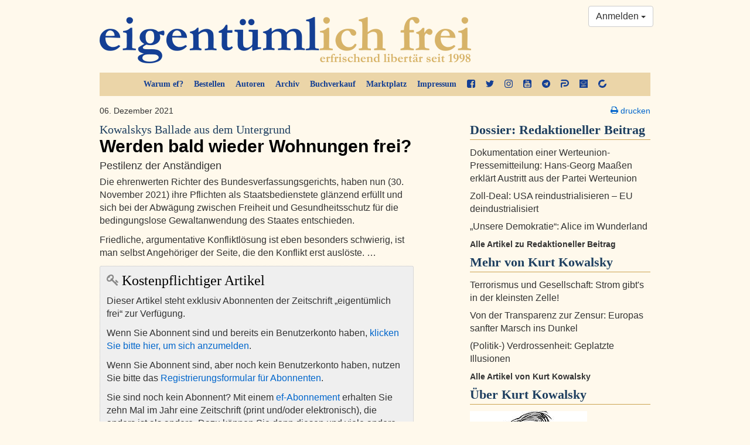

--- FILE ---
content_type: text/html; charset=utf-8
request_url: https://www.google.com/recaptcha/api2/aframe
body_size: 266
content:
<!DOCTYPE HTML><html><head><meta http-equiv="content-type" content="text/html; charset=UTF-8"></head><body><script nonce="Vfraet0W3BxS_kawaq6uYw">/** Anti-fraud and anti-abuse applications only. See google.com/recaptcha */ try{var clients={'sodar':'https://pagead2.googlesyndication.com/pagead/sodar?'};window.addEventListener("message",function(a){try{if(a.source===window.parent){var b=JSON.parse(a.data);var c=clients[b['id']];if(c){var d=document.createElement('img');d.src=c+b['params']+'&rc='+(localStorage.getItem("rc::a")?sessionStorage.getItem("rc::b"):"");window.document.body.appendChild(d);sessionStorage.setItem("rc::e",parseInt(sessionStorage.getItem("rc::e")||0)+1);localStorage.setItem("rc::h",'1768973327545');}}}catch(b){}});window.parent.postMessage("_grecaptcha_ready", "*");}catch(b){}</script></body></html>